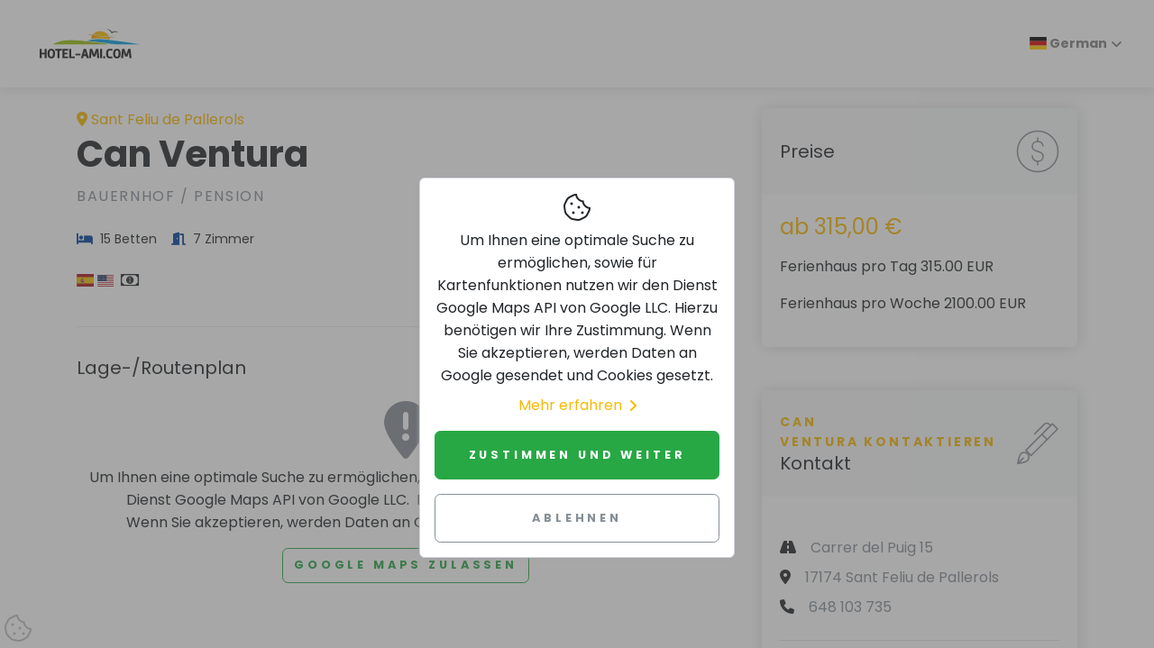

--- FILE ---
content_type: text/html; charset=UTF-8
request_url: https://www.bauernhof-ami.de/h-248378-D/can-ventura-in-sant-feliu-de-pallerols.htm
body_size: 5463
content:
<!DOCTYPE html>
<html lang="de" dir="ltr">

<head>
    <meta charset="utf-8">
    <meta http-equiv="X-UA-Compatible" content="IE=edge">
    <meta name="author" content="hotel-ami.de GmbH">
    <meta name="dcterms.rightsHolder" content="hotel-ami.de GmbH">
    <meta name="dcterms.dateCopyrighted" content="1997-2026">
    <meta name="dcterms.audience" content="Global">
    <meta name="rating" content="Safe For Kids">
    <meta name="description" content="Can Ventura in Sant Feliu de Pallerols">
    <meta name="viewport" content="width=device-width,initial-scale=1">
    <meta name="robots" content="index,follow"><link rel="alternate" href="https://www.hotel-ami.com/h-248378-DA/can-ventura-in-sant-feliu-de-pallerols.htm" hreflang="da" /><link rel="alternate" href="https://www.bauernhof-ami.de/h-248378-D/can-ventura-in-sant-feliu-de-pallerols.htm" hreflang="de" /><link rel="alternate" href="https://www.hotel-ami.com/h-248378-F/can-ventura-in-sant-feliu-de-pallerols.htm" hreflang="fr" /><link rel="alternate" href="https://www.hotel-ami.com/h-248378-E/can-ventura-in-sant-feliu-de-pallerols.htm" hreflang="en" /><link rel="alternate" href="https://www.hotel-ami.com/h-248378-I/can-ventura-in-sant-feliu-de-pallerols.htm" hreflang="it" /><link rel="alternate" href="https://www.hotel-ami.com/h-248378-NLD/can-ventura-in-sant-feliu-de-pallerols.htm" hreflang="nl" /><link rel="alternate" href="https://www.hotel-ami.com/h-248378-NO/can-ventura-in-sant-feliu-de-pallerols.htm" hreflang="nn-NO" /><link rel="alternate" href="https://www.hotel-ami.com/h-248378-POL/can-ventura-in-sant-feliu-de-pallerols.htm" hreflang="pl" /><link rel="alternate" href="https://www.hotel-ami.com/h-248378-PRT/can-ventura-in-sant-feliu-de-pallerols.htm" hreflang="pt" /><link rel="alternate" href="https://www.hotel-ami.com/h-248378-S/can-ventura-in-sant-feliu-de-pallerols.htm" hreflang="es" /><link rel="alternate" href="https://www.hotel-ami.com/h-248378-SWE/can-ventura-in-sant-feliu-de-pallerols.htm" hreflang="sv" /><link rel="alternate" href="https://www.hotel-ami.com/h-248378-SK/can-ventura-in-sant-feliu-de-pallerols.htm" hreflang="sk" /><link rel="alternate" href="https://www.hotel-ami.com/h-248378-FIN/can-ventura-in-sant-feliu-de-pallerols.htm" hreflang="fi" /><link rel="alternate" href="https://www.hotel-ami.com/h-248378-SLO/can-ventura-in-sant-feliu-de-pallerols.htm" hreflang="sl" /><link rel="alternate" href="https://www.hotel-ami.com/h-248378-LT/can-ventura-in-sant-feliu-de-pallerols.htm" hreflang="lt" /><link rel="alternate" href="https://www.hotel-ami.com/h-248378-CZ/can-ventura-in-sant-feliu-de-pallerols.htm" hreflang="cs" /><link rel="alternate" href="https://www.hotel-ami.com/h-248378-BU/can-ventura-in-sant-feliu-de-pallerols.htm" hreflang="bg" /><link rel="alternate" href="https://www.hotel-ami.com/h-248378-RO/can-ventura-in-sant-feliu-de-pallerols.htm" hreflang="ro" /><link rel="alternate" href="https://www.hotel-ami.com/h-248378-RUS/can-ventura-in-sant-feliu-de-pallerols.htm" hreflang="ru" /><link rel="alternate" href="https://www.hotel-ami.com/h-248378-GRC/can-ventura-in-sant-feliu-de-pallerols.htm" hreflang="el" /><link rel="alternate" href="https://www.hotel-ami.com/h-248378-HU/can-ventura-in-sant-feliu-de-pallerols.htm" hreflang="hu" /><link rel="alternate" href="https://www.hotel-ami.com/h-248378-TR/can-ventura-in-sant-feliu-de-pallerols.htm" hreflang="tr" /><link rel="alternate" href="https://www.hotel-ami.com/h-248378-JA/can-ventura-in-sant-feliu-de-pallerols.htm" hreflang="ja" /><link rel="alternate" href="https://www.hotel-ami.com/h-248378-KO/can-ventura-in-sant-feliu-de-pallerols.htm" hreflang="ko-KR" /><link rel="alternate" href="https://www.hotel-ami.com/h-248378-AR/can-ventura-in-sant-feliu-de-pallerols.htm" hreflang="ar" /><link rel="alternate" href="https://www.hotel-ami.com/h-248378-TH/can-ventura-in-sant-feliu-de-pallerols.htm" hreflang="" /><link rel="alternate" href="https://www.hotel-ami.com/h-248378-HE/can-ventura-in-sant-feliu-de-pallerols.htm" hreflang="he" /><link rel="alternate" href="https://www.hotel-ami.com/h-248378-LV/can-ventura-in-sant-feliu-de-pallerols.htm" hreflang="lv" /><link rel="alternate" href="https://www.hotel-ami.com/h-248378-EST/can-ventura-in-sant-feliu-de-pallerols.htm" hreflang="et" /><link rel="alternate" href="https://www.hotel-ami.com/h-248378-ID/can-ventura-in-sant-feliu-de-pallerols.htm" hreflang="id" /><link rel="alternate" href="https://www.hotel-ami.com/h-248378-UK/can-ventura-in-sant-feliu-de-pallerols.htm" hreflang="uk" /><link rel="alternate" href="https://www.hotel-ami.com/h-248378-VI/can-ventura-in-sant-feliu-de-pallerols.htm" hreflang="" /><link rel="alternate" href="https://www.hotel-ami.com/h-248378-CHV/can-ventura-in-sant-feliu-de-pallerols.htm" hreflang="zh-Hans" /><link rel="alternate" href="https://www.hotel-ami.com/h-248378-CHT/can-ventura-in-sant-feliu-de-pallerols.htm" hreflang="zh-Hant" />
    <title>Can Ventura in Sant Feliu de Pallerols</title>
    <base href="/"><link rel="stylesheet" href="vendor/magnific-popup/magnific-popup.css"><link rel="stylesheet" href="vendor/swiper/css/swiper.min.css">
    <link rel="stylesheet" href="css/fonts-ami.min.css?v=1">
    <link rel="stylesheet" href="css/style.default.min.css?v=1634036816" id="theme-stylesheet">
    <link rel="stylesheet" href="css/custom.min.css?v=1632382925">
    <link href="vendor/flag-icon-css/css/flag-icon.min.css" rel="stylesheet"><link rel="preload" as="style" href="vendor/paymentfont/css/paymentfont.min.css" onload="this.onload=null;this.rel='stylesheet'"><noscript><link rel="stylesheet" href="vendor/paymentfont/css/paymentfont.min.css"></noscript><link rel="stylesheet" href="css/detailseite.min.css?v=1633512433">
    <link rel="shortcut icon" href="img/favicon.png">
    <link rel="apple-touch-icon" href="img/apple-touch-icon-iphone-60x60.png">
    <link rel="apple-touch-icon" sizes="60x60" href="img/apple-touch-icon-ipad-76x76.png">
    <link rel="apple-touch-icon" sizes="114x114" href="img/apple-touch-icon-iphone-retina-120x120.png">
    <link rel="apple-touch-icon" sizes="144x144" href="img/apple-touch-icon-ipad-retina-152x152.png"><!--[if lt IE 9]>
    <script src="vendor/html5shiv/html5shiv.min.js"></script>
    <script src="vendor/respond.js/dest/respond.min.js"></script><![endif]-->
    <link href="fonts/fontawesome-pro-6.1.1-web/css/all.min.css" rel="stylesheet">
</head>

<body style="padding-top: 72px;">
    <header class="header">
        <nav class="navbar navbar-expand-lg fixed-top shadow navbar-light bg-white">
            <div class="container-fluid">
                <div class="d-flex align-items-center"><a href="/" class="navbar-brand py-1"><img src="img/logo.svg" alt="hotel-ami.com Logo" width="138" height="57"></a></div><button type="button" data-toggle="collapse" data-target="#navbarCollapse" aria-controls="navbarCollapse" aria-expanded="false" aria-label="Toggle navigation" class="navbar-toggler navbar-toggler-right"><i class="fa fa-bars"></i></button>
                <div id="navbarCollapse" class="collapse navbar-collapse">
                    <ul class="navbar-nav ml-auto">
                        <li class="nav-item dropdown"><a class="nav-link dropdown-toggle" href="#" id="dropdown09" data-toggle="dropdown" aria-haspopup="true" aria-expanded="false"><span class="flag-icon flag-icon-de"> </span>&nbsp;German</a>
                            <div class="dropdown-menu" aria-labelledby="dropdown09"><a class="dropdown-item" href="https://www.hotel-ami.com/h-248378-DA/can-ventura-in-sant-feliu-de-pallerols.htm"><span class="flag-icon flag-icon-dk"></span>&nbsp;Danish</a><a class="dropdown-item" href="https://www.bauernhof-ami.de/h-248378-D/can-ventura-in-sant-feliu-de-pallerols.htm"><span class="flag-icon flag-icon-de"></span>&nbsp;German</a><a class="dropdown-item" href="https://www.hotel-ami.com/h-248378-F/can-ventura-in-sant-feliu-de-pallerols.htm"><span class="flag-icon flag-icon-fr"></span>&nbsp;French</a><a class="dropdown-item" href="https://www.hotel-ami.com/h-248378-E/can-ventura-in-sant-feliu-de-pallerols.htm"><span class="flag-icon flag-icon-us"></span>&nbsp;English</a><a class="dropdown-item" href="https://www.hotel-ami.com/h-248378-I/can-ventura-in-sant-feliu-de-pallerols.htm"><span class="flag-icon flag-icon-it"></span>&nbsp;Italian</a><a class="dropdown-item" href="https://www.hotel-ami.com/h-248378-NLD/can-ventura-in-sant-feliu-de-pallerols.htm"><span class="flag-icon flag-icon-nl"></span>&nbsp;Dutch</a><a class="dropdown-item" href="https://www.hotel-ami.com/h-248378-NO/can-ventura-in-sant-feliu-de-pallerols.htm"><span class="flag-icon flag-icon-no"></span>&nbsp;Norwegian</a><a class="dropdown-item" href="https://www.hotel-ami.com/h-248378-POL/can-ventura-in-sant-feliu-de-pallerols.htm"><span class="flag-icon flag-icon-pl"></span>&nbsp;Polish</a><a class="dropdown-item" href="https://www.hotel-ami.com/h-248378-PRT/can-ventura-in-sant-feliu-de-pallerols.htm"><span class="flag-icon flag-icon-pt"></span>&nbsp;Portuguese</a><a class="dropdown-item" href="https://www.hotel-ami.com/h-248378-S/can-ventura-in-sant-feliu-de-pallerols.htm"><span class="flag-icon flag-icon-es"></span>&nbsp;Spanish</a><a class="dropdown-item" href="https://www.hotel-ami.com/h-248378-SWE/can-ventura-in-sant-feliu-de-pallerols.htm"><span class="flag-icon flag-icon-se"></span>&nbsp;Swedish</a><a class="dropdown-item" href="https://www.hotel-ami.com/h-248378-SK/can-ventura-in-sant-feliu-de-pallerols.htm"><span class="flag-icon flag-icon-sk"></span>&nbsp;Slovak</a><a class="dropdown-item" href="https://www.hotel-ami.com/h-248378-FIN/can-ventura-in-sant-feliu-de-pallerols.htm"><span class="flag-icon flag-icon-fi"></span>&nbsp;Finnish</a><a class="dropdown-item" href="https://www.hotel-ami.com/h-248378-SLO/can-ventura-in-sant-feliu-de-pallerols.htm"><span class="flag-icon flag-icon-si"></span>&nbsp;Slovenian</a><a class="dropdown-item" href="https://www.hotel-ami.com/h-248378-LT/can-ventura-in-sant-feliu-de-pallerols.htm"><span class="flag-icon flag-icon-lt"></span>&nbsp;Lithuanian</a><a class="dropdown-item" href="https://www.hotel-ami.com/h-248378-CZ/can-ventura-in-sant-feliu-de-pallerols.htm"><span class="flag-icon flag-icon-cz"></span>&nbsp;Czech</a><a class="dropdown-item" href="https://www.hotel-ami.com/h-248378-BU/can-ventura-in-sant-feliu-de-pallerols.htm"><span class="flag-icon flag-icon-bg"></span>&nbsp;Bulgarian</a><a class="dropdown-item" href="https://www.hotel-ami.com/h-248378-RO/can-ventura-in-sant-feliu-de-pallerols.htm"><span class="flag-icon flag-icon-ro"></span>&nbsp;Romanian</a><a class="dropdown-item" href="https://www.hotel-ami.com/h-248378-RUS/can-ventura-in-sant-feliu-de-pallerols.htm"><span class="flag-icon flag-icon-ru"></span>&nbsp;Russian</a><a class="dropdown-item" href="https://www.hotel-ami.com/h-248378-GRC/can-ventura-in-sant-feliu-de-pallerols.htm"><span class="flag-icon flag-icon-gr"></span>&nbsp;Greek</a><a class="dropdown-item" href="https://www.hotel-ami.com/h-248378-HU/can-ventura-in-sant-feliu-de-pallerols.htm"><span class="flag-icon flag-icon-hu"></span>&nbsp;Hungarian</a><a class="dropdown-item" href="https://www.hotel-ami.com/h-248378-TR/can-ventura-in-sant-feliu-de-pallerols.htm"><span class="flag-icon flag-icon-tr"></span>&nbsp;Turkish</a><a class="dropdown-item" href="https://www.hotel-ami.com/h-248378-JA/can-ventura-in-sant-feliu-de-pallerols.htm"><span class="flag-icon flag-icon-jp"></span>&nbsp;Japanese</a><a class="dropdown-item" href="https://www.hotel-ami.com/h-248378-KO/can-ventura-in-sant-feliu-de-pallerols.htm"><span class="flag-icon flag-icon-kr"></span>&nbsp;Korean</a><a class="dropdown-item" href="https://www.hotel-ami.com/h-248378-AR/can-ventura-in-sant-feliu-de-pallerols.htm"><span class="flag-icon flag-icon-ae"></span>&nbsp;Arabic</a><a class="dropdown-item" href="https://www.hotel-ami.com/h-248378-TH/can-ventura-in-sant-feliu-de-pallerols.htm"><span class="flag-icon flag-icon-th"></span>&nbsp;Thai</a><a class="dropdown-item" href="https://www.hotel-ami.com/h-248378-HE/can-ventura-in-sant-feliu-de-pallerols.htm"><span class="flag-icon flag-icon-il"></span>&nbsp;Hebrew</a><a class="dropdown-item" href="https://www.hotel-ami.com/h-248378-LV/can-ventura-in-sant-feliu-de-pallerols.htm"><span class="flag-icon flag-icon-lv"></span>&nbsp;Latvian</a><a class="dropdown-item" href="https://www.hotel-ami.com/h-248378-EST/can-ventura-in-sant-feliu-de-pallerols.htm"><span class="flag-icon flag-icon-ee"></span>&nbsp;Estonian</a><a class="dropdown-item" href="https://www.hotel-ami.com/h-248378-ID/can-ventura-in-sant-feliu-de-pallerols.htm"><span class="flag-icon flag-icon-id"></span>&nbsp;Indonesian</a><a class="dropdown-item" href="https://www.hotel-ami.com/h-248378-UK/can-ventura-in-sant-feliu-de-pallerols.htm"><span class="flag-icon flag-icon-ua"></span>&nbsp;Ukrainian</a><a class="dropdown-item" href="https://www.hotel-ami.com/h-248378-VI/can-ventura-in-sant-feliu-de-pallerols.htm"><span class="flag-icon flag-icon-vn"></span>&nbsp;Vietnamese</a><a class="dropdown-item" href="https://www.hotel-ami.com/h-248378-CHV/can-ventura-in-sant-feliu-de-pallerols.htm"><span class="flag-icon flag-icon-cn"></span>&nbsp;Chinese</a><a class="dropdown-item" href="https://www.hotel-ami.com/h-248378-CHT/can-ventura-in-sant-feliu-de-pallerols.htm"><span class="flag-icon flag-icon-tw"></span>&nbsp;Taiwanese</a></div>
                        </li>
                    </ul>
                </div>
            </div>
        </nav>
    </header>

<div class="container py-5">
    <div class="row">
        <div class="col-lg-8">
            <div class="text-block">
                <div style="display: flex; flex-direction: row; align-items: center; justify-content: space-between;">
                    <p class="text-primary d-block mb-0"><i class="fa-map-marker-alt fa mr-1"></i>Sant Feliu de Pallerols</p>
                    <div class="d-block d-md-none"></div>
                </div>
                <h1>Can Ventura</h1>
                <p class="text-muted text-uppercase mb-4">Bauernhof / Pension</p>
                <ul class="list-inline text-sm mb-4"><li class="list-inline-item mr-3"><i class="fa fa-bed mr-1 text-secondary"></i> 15 Betten</li><li class="list-inline-item mr-3"><i class="fa fa-door-open mr-1 text-secondary"></i> 7 Zimmer</li></ul>
                <ul class="list-inline text-sm mb-4"><li class="list-inline-item mr-1"><i class="flag-icon flag-icon-es" title="Wir sprechen Spanisch"></i></li><li class="list-inline-item mr-1"><i class="flag-icon flag-icon-us" title="Wir sprechen Englisch"></i></li><li class="list-inline-item mr-1"><i class="pf pf-cash" title="Bar in EUR"></i></li></ul>
                <p class="text-muted font-weight-light" lang=""></p>
            </div>
            <div class="text-block latlon-needed">
                <h3 class="mb-4">Lage-/Routenplan</h3>
                <div class="map-wrapper-300 mb-3">
                    <div id="detailMap" class="h-100">
                        <div class="h-100 w-100 text-center"><i class="fas fa-4x fa-map-marker-exclamation text-muted mb-2"></i><br>
                            <p>Um Ihnen eine optimale Suche zu ermöglichen, sowie für Kartenfunktionen nutzen wir den Dienst Google Maps API von Google LLC. &nbsp;Hierzu benötigen wir Ihre Zustimmung.<br>Wenn Sie akzeptieren, werden Daten an Google gesendet und Cookies gesetzt.</p><button class="btn btn-outline-success" data-do-consent="func">Google Maps zulassen</button>
                        </div>
                    </div>
                </div>
            </div>
            <!--<div id="dist" class="text-block latlon-needed">
                <h3 class="mb-4">&lt;!&ndash; ###TRANSLATE:Entfernungen### &ndash;&gt;</h3>
                <div class="row">&lt;!&ndash; ###MARKER:entfernungen### &ndash;&gt;</div>
            </div>-->
            <div class="text-block"></div>
        </div>
        <div class="col-lg-4">
            <div class="card border-0 shadow mb-5">
                <div class="card-header bg-gray-100 py-4 border-0">
                    <div class="media align-items-center">
                        <div class="media-body">
                            <h3 class="mb-0">Preise</h3>
                        </div><svg class="svg-icon svg-icon svg-icon-light w-3rem h-3rem ml-3 text-muted">
                        <use xlink:href="#dollar-sign-1"></use>
                    </svg>
                    </div>
                </div>
                <div class="card-body"><p class="text-muted"><span class="text-primary h2">ab 315,00 €</span></p><p>Ferienhaus pro Tag 315.00 EUR</p><p class="p-last">Ferienhaus pro Woche 2100.00 EUR</p><!-- ###MARKER:preise_aktualisiert_am --></div>
            </div>
            <div style="top: 100px;" class="card border-0 shadow mb-5 sticky-top">
                <div class="card-header bg-gray-100 py-4 border-0">
                    <div class="media align-items-center">
                        <div class="media-body">
                            <p class="subtitle text-sm text-primary">Can Ventura&nbsp;kontaktieren</p>
                            <h3 class="mb-0">Kontakt</h3>
                        </div><svg class="svg-icon svg-icon svg-icon-light w-3rem h-3rem ml-3 text-muted">
                        <use xlink:href="#fountain-pen-1"></use>
                    </svg>
                    </div>
                </div>
                <div class="card-body">
                    <ul class="list-unstyled mb-4 mt-4"><li class="mb-2"><i class="fa fa-road mr-3"></i><span class="text-muted">Carrer del Puig 15</span></li><li class="mb-2"><i class="fa fa-map-marker-alt mr-3"></i><span class="text-muted">17174 Sant Feliu de Pallerols</span></li><li class="mb-2"><i class="fa fa-phone mr-3"></i><span class="text-muted">648 103 735</span></li></ul><div class="d-none d-md-block"></div>
                    <div class="sharebuttons mt-3 border-top">
                        <h5 class="h6 text-muted pt-3">Empfehlen</h5><a href="mailto:?subject=Hotelempfehlung%3A%20Can%20Ventura%20in%20Sant%20Feliu%20de%20Pallerols&amp;body=Hotelempfehlung%20im%20Hotelf%C3%BChrer%20hotel-ami.com%3A%0A%0ACan%20Ventura%20in%20Sant%20Feliu%20de%20Pallerols%0Ahttps://www.bauernhof-ami.de/h-248378-D/can-ventura-in-sant-feliu-de-pallerols.htm" class="sharebutton-mail text-muted mr-2" rel="nofollow noopener" aria-label="Teilen über E-Mail" title="Teilen über E-Mail" data-toggle="tooltip"><i class="fas fa-2x fa-square-envelope" aria-hidden="true"></i></a> <a href="https://twitter.com/intent/tweet?text=Hotelempfehlung%20im%20Hotelf%C3%BChrer%20hotel-ami.com%3A%20Can%20Ventura%20in%20Sant%20Feliu%20de%20Pallerols&amp;url=https://www.bauernhof-ami.de/h-248378-D/can-ventura-in-sant-feliu-de-pallerols.htm" class="sharebutton-twitter text-muted mr-2" rel="nofollow noopener" aria-label="Teilen über Twitter" title="Teilen über Twitter" data-toggle="tooltip"><i class="fab fa-2x fa-twitter-square" aria-hidden="true"></i></a> <a href="https://www.facebook.com/share.php?u=https://www.bauernhof-ami.de/h-248378-D/can-ventura-in-sant-feliu-de-pallerols.htm" class="sharebutton-fb text-muted mr-2" rel="nofollow noopener" aria-label="Teilen über Facebook" title="Teilen über Facebook" data-toggle="tooltip"><i class="fab fa-2x fa-facebook-square" aria-hidden="true"></i></a> <a href="https://getpocket.com/edit?url=https://www.bauernhof-ami.de/h-248378-D/can-ventura-in-sant-feliu-de-pallerols.htm" class="sharebutton-pocket text-muted mr-2" rel="nofollow noopener" aria-label="In Pocket speichern" title="In Pocket speichern" data-toggle="tooltip"><i class="fab fa-2x fa-get-pocket" aria-hidden="true"></i></a> <a href="https://www.xing.com/spi/shares/new?url=https://www.bauernhof-ami.de/h-248378-D/can-ventura-in-sant-feliu-de-pallerols.htm" class="sharebutton-xing text-muted mr-2" rel="nofollow noopener" aria-label="Teilen über Xing" title="Teilen über Xing" data-toggle="tooltip"><i class="fab fa-2x fa-xing-square" aria-hidden="true"></i></a> <a href="https://www.linkedin.com/shareArticle?url=https://www.bauernhof-ami.de/h-248378-D/can-ventura-in-sant-feliu-de-pallerols.htm" class="sharebutton-linkedin text-muted mr-2" rel="nofollow noopener" aria-label="Teilen über LinkedIn" title="Teilen über LinkedIn" data-toggle="tooltip"><i class="fab fa-2x fa-linkedin" aria-hidden="true"></i></a>
                    </div>
                </div>
            </div>
        </div>
    </div>
</div>
<footer class="position-relative z-index-10 d-print-none">
    <div class="py-6 bg-gray-200 text-muted">
        <div class="container">
            <div class="row">
                <div class="col-lg-4 mb-5 mb-lg-0">
                    <div class="font-weight-bold text-uppercase text-dark mb-3">
                        hotel-ami.com
                    </div>
                    <p>Besuchen Sie uns auf unseren Social-Media Seiten</p>
                    <ul class="list-inline">
                        <li class="list-inline-item"><a href="https://www.facebook.com/hotelami/" target="_blank"
                                title="facebook" class="text-muted text-hover-primary"
                                rel="noopener nofollow"><i class="fab fa-facebook"></i></a></li>
                    </ul>
                </div>
                <div class="col-lg-2 col-md-6 mb-5 mb-lg-0">
                    <h6 class="text-uppercase text-dark mb-3">
                        Über&nbsp;hotel-ami.com
                    </h6>
                    <ul class="list-unstyled">
                        <li><a href="partner/?sprache=D" class="text-muted">Partner</a></li>
                        <li><a href="referenzen/?sprache=D" class="text-muted">Referenzen</a></li>
                        <li><a href="jobs/?sprache=D" class="text-muted">Jobs <span
                                    class="badge badge-info ml-1">Neu</span></a></li>
                    </ul>
                </div>
                <div class="col-lg-2 col-md-6 mb-5 mb-lg-0">
                    <h6 class="text-uppercase text-dark mb-3">
                        Rechtliches
                    </h6>
                    <ul class="list-unstyled">
                        <li><a href="impressum/?sprache=D#kontakt" class="text-muted">Kontakt</a></li>
                        <li><a href="impressum/?sprache=D" class="text-muted">Impressum</a></li>
                        <li><a href="impressum/?sprache=D#datenschutz" class="text-muted">Datenschutz</a>
                        </li>
                        <li><a href="agb/?sprache=D" class="text-muted">AGB</a></li>
                    </ul>
                </div>
                <div class="col-lg-4">
                    <h6 class="text-uppercase text-dark mb-3">
                        Hotel anmelden
                    </h6>
                    <p class="mb-3">
                        Sie haben Ihr Haus in unserem Hotelführer nicht gefunden? Dann melden Sie sich unverbindlich an:
                    </p>
                    <a href="hotel-anmelden/?sprache=D" class="btn btn-muted">Hotel anmelden</a>
                </div>
            </div>
        </div>
    </div>
    <div class="py-4 font-weight-light bg-gray-800 text-gray-300">
        <div class="container">
            <div class="row align-items-center">
                <div class="col-md-6 text-center text-md-left">
                    <p class="text-sm mb-md-0">
                        Urheberrecht &copy; 1996–2026 hotel-ami.de GmbH. Alle Rechte
                        vorbehalten.
                    </p>
                </div>
            </div>
        </div>
    </div>
    <button id="scrollTop" type="button" class="btn btn-light btn-lg back-to-top btn-floating"
        aria-label="zum Seitenanfang"><i class="fas fa-chevron-up"></i></button>
</footer>
<script>
    
    function injectSvgSprite(e){var n=new XMLHttpRequest;n.open("GET",e,!0),n.send(),n.onload=function(e){var t=document.createElement("div");t.className="d-none",t.innerHTML=n.responseText,document.body.insertBefore(t,document.body.childNodes[0])}}injectSvgSprite("https://www.bauernhof-ami.de/svg-icons/orion-svg-sprite.svg");
</script>
<script src="vendor/jquery/jquery.min.js"></script>
<script src="vendor/bootstrap/js/bootstrap.bundle.min.js"></script>
<script src="vendor/object-fit-images/ofi.min.js"></script>
<script>var basePath = '/';</script>
<script src="js/theme.min.js?v=1633421197"></script><script src="/js/details.min.js?v=1662986243"></script><script defer src="vendor/magnific-popup/jquery.magnific-popup.min.js"></script><script src="vendor/swiper/js/swiper.min.js"></script><script>$(function(){$("#topnavhotelsli").click(function(){ if(typeof lang_ !=="undefined"){$("#topnavhotels").load("/x?gsl=1&sprache="+lang_);}else{$(this).remove();} });$("#dist").hide();function loadMaps(){var w = document.getElementById("detailMap").offsetWidth;document.getElementById("detailMap").innerHTML="<img width=\"100%\" height=\"300\" src=\"https://maps.googleapis.com/maps/api/staticmap?center=42.115697,3.129421&zoom=13&scale=1&maptype=roadmap&visual_refresh=true&markers=size:med%7Ccolor:0xff0000%7Clabel:%7C42.115697,3.129421&key=AIzaSyC_tbq62ORtYd3JmHrwWpLrKO7unDcDZ1A&size="+ w + "x300\" alt=\"Lageplan\">";}$("*[data-do-consent=\"func\"]").click(function(){consented();loadMaps();});});</script>
<script src="js/cookieconsent-ami.min.js?v=1637660041"></script>
<div class="fixed-bottom m-1 d-print-none"><i class="cc-open-dialog fal fa-2x fa-cookie-bite" data-toggle="tooltip"
        title="Cookies verwalten"
        style="color:#c0c0c0;"></i></div>
<div id="cc-consent-dialog" class="cookies-outer d-print-none">
    <div class="d-flex justify-content-center mt-5 h-100">
        <div class="d-flex align-items-center align-self-center card p-3 text-center cookies cookies-card"><i
                class="fal fa-2x fa-cookie-bite"></i> <span class="mt-2">
                Um Ihnen eine optimale Suche zu ermöglichen, sowie für Kartenfunktionen nutzen wir den Dienst Google Maps API von Google LLC.
                Hierzu benötigen wir Ihre Zustimmung.
                Wenn Sie akzeptieren, werden Daten an Google gesendet und Cookies gesetzt.</span><a
                class="d-flex align-items-center" href="/impressum/#datenschutz?sprache=D"
                title="">Mehr erfahren<i
                    class="fa fa-angle-right ml-2"></i></a>
            <button id="cc-consent" class="btn btn-success w-100 mt-3 p-3" type="button">
                Zustimmen und weiter</button>
            <button id="cc-decline" class="btn btn-outline-muted text-muted w-100 mt-3 p-3" type="button">
                Ablehnen</button>
        </div>
    </div>
</div>
